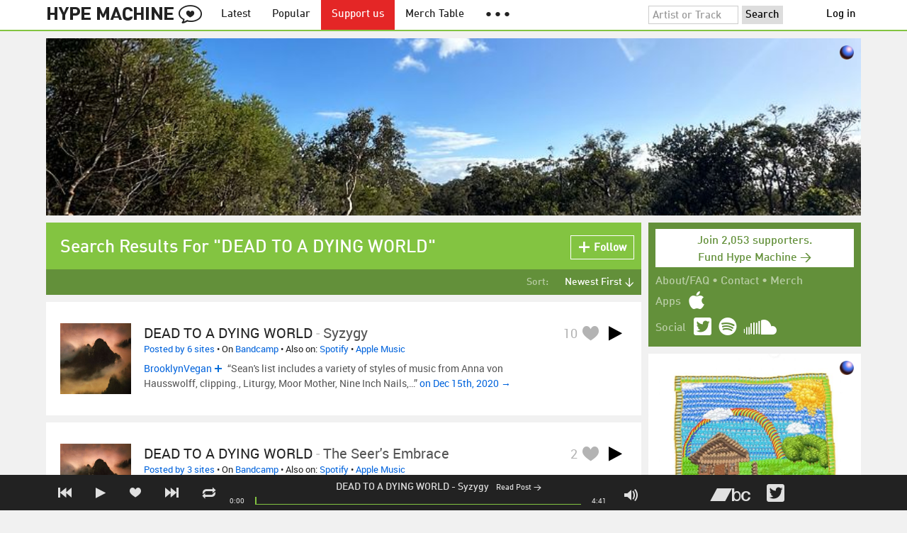

--- FILE ---
content_type: text/html; charset=UTF-8
request_url: https://hypem.com/search/DEAD+TO+A+DYING+WORLD
body_size: 10437
content:
<!DOCTYPE html>
<html lang="en">
<head prefix="og: http://ogp.me/ns# fb: http://ogp.me/ns/fb# hype-machine: http://ogp.me/ns/fb/hype-machine#">

    <title>DEAD TO A DYING WORLD music search results / Hype Machine</title>

    <meta property="fb:app_id" content="149376585092829" />
    <meta property="og:url" content="https://hypem.com/search/DEAD+TO+A+DYING+WORLD" />
    <meta property="og:description" content="Listen to DEAD TO A DYING WORLD songs, find tour dates and read reviews" />
    <meta property="og:title" content="DEAD TO A DYING WORLD music search results / Hype Machine" />
    <meta property="og:image" content="https://static.hypem.com/images/share-logo-wide.png" />
    <meta property="og:site_name" content="Hype Machine" />
    <meta property="twitter:image" content="https://static.hypem.com/images/share-logo-square.png" />
    <meta property="twitter:card" content="summary" />
    <meta name="viewport" content="width=device-width, maximum-scale=2" />
    <meta name="apple-mobile-web-app-capable" content="yes" />
    <meta name="verify-v1" content="qwbaObdzdZWrdu9G4KvAUGD+eLPZj38HYoLP/rhlBYo=" />
    <meta name="title" content="DEAD TO A DYING WORLD music search results / Hype Machine" />
    <meta name="description" content="Listen to DEAD TO A DYING WORLD songs, find tour dates and read reviews" />
    
    <meta http-equiv="Content-Type" content="text/html; charset=UTF-8" />
    
        <link rel="canonical" href="/search/DEAD+TO+A+DYING+WORLD"/>
    
    <link rel="icon" href="https://static.hypem.com/favicon.png" type="image/x-icon"/>

    <link rel="shortcut icon" href="https://static.hypem.com/favicon.png" type="image/x-icon"/>

        <link rel="apple-touch-icon" href="/images/touch-icon-iphone.png"/>
    <link rel="apple-touch-icon" sizes="76x76" href="/images/touch-icon-ipad.png"/>
    <link rel="apple-touch-icon" sizes="114x114" href="/images/touch-icon-iphone4.png"/>
    <link rel="apple-touch-icon" sizes="120x120" href="/images/touch-icon-iphone-retina.png"/>
    <link rel="apple-touch-icon" sizes="152x152" href="/images/touch-icon-ipad-retina.png"/>
    <link rel="apple-touch-icon" sizes="167x167" href="/images/touch-icon-ipad-pro.png"/>
    <link rel="apple-touch-icon" sizes="180x180" href="/images/touch-icon-iphone-6-plus.png"/>
    <link rel="search" type="application/opensearchdescription+xml" href="/hypemachine.xml" title="Hype Machine"/>
    
        <link rel="stylesheet" type="text/css" media="screen"
          href="https://static.hypem.com/rev_1766585011/css/stylish.css"/>

        <link rel="alternate" type="application/rss+xml" title="RSS"
          href="http://hypem.com/feed/search/DEAD TO A DYING WORLD/1/feed.xml" />
    
    <script src="https://static.hypem.com/rev_1492790219/js/libs/jquery-3.2.1.min.js"></script>
<script src="https://static.hypem.com/rev_1766585017/js/hype_functions_min.js"></script>
<script>

(function($) {

    window.takeovers = []; /* this is included prior to header_scripts.php, in header.php */

    /* utility jQuery extensions */
    jQuery.cachedScript = function(url, options) {
        options = $.extend(options || {}, {
            dataType: "script",
            cache: true,
            url: url
        });

        return jQuery.ajax(options);
    };

    /*
        INIT User-Agent info
        This should be reworked eventually, but we do need to sometimes know, is_ios, is_android, and etc.
    */
    if (navigator.userAgent.match(/(iPad|iPhone|iPod)/i)) { ua_info.is_ios = true; } 
    else if (navigator.userAgent.match(/android/i)) { ua_info.is_android = true; }
    else if (navigator.userAgent.match(/playbook/i)) { ua_info.is_playbook = true; } 
    else if (navigator.userAgent.match(/\(BB10;/i)) { ua_info.is_blackberry = true; }
    else if (navigator.userAgent.match(/Windows Phone/i)) { ua_info.is_win_phone = true; } 
    else if (navigator.userAgent.match(/Mozilla\/5\.0 \(Mobile; rv:/) ) { ua_info.is_ff_os = true; } 

    if (navigator.userAgent.match(/android 2\.1/i) ) { ua_info.is_android_old_flash = true; } 
    else { ua_info.is_android_old_flash = false; }

    ua_info.is_old_ie = false;

    if ( navigator.userAgent.match(/version\//i) 
         && navigator.userAgent.match(/safari\//i) ) {
        ua_info.is_safari = true;
    } else {
        ua_info.is_safari = false;
    }

    if ( navigator.userAgent.match(/chromium\//i) ) { ua_info.is_chromium = true; } 
    else { ua_info.is_chromium = false; }

    ua_info.is_bad_chrome = false;
    
    if(
        ua_info.is_ios ||
        ua_info.is_playbook ||
        ua_info.is_android ||
        navigator.userAgent.match(/Mozilla\/5\.0 \(Mobile; rv:/) || /* Firefox Mobile OS */ 
        navigator.userAgent.match(/blackberry/i) ||
        navigator.userAgent.match(/palm/i) ||
        navigator.userAgent.match(/sony/i) ||
        navigator.userAgent.match(/symbian/i) ||
        navigator.userAgent.match(/nokia/i) ||
        navigator.userAgent.match(/samsung/i) ||
        navigator.userAgent.match(/mobile/i) ||
        navigator.userAgent.match(/windows ce/i) ||
        navigator.userAgent.match(/epoc/i) ||
        navigator.userAgent.match(/opera mini/i) ||
        navigator.userAgent.match(/nitro/i) ||
        navigator.userAgent.match(/j2me/i) ||
        navigator.userAgent.match(/midp\-/i) ||
        navigator.userAgent.match(/cldc\-/i) ||
        navigator.userAgent.match(/netfront/i) ||
        navigator.userAgent.match(/mot/i) ||
        navigator.userAgent.match(/up\.browser/i) ||
        navigator.userAgent.match(/up\.link/i) ||
        navigator.userAgent.match(/audiovox/i) ||
        navigator.userAgent.match(/ericsson/i) ||
        navigator.userAgent.match(/panasonic/i) ||
        navigator.userAgent.match(/philips/i) ||
        navigator.userAgent.match(/sanyo/i) ||
        navigator.userAgent.match(/sharp/i) ||
        navigator.userAgent.match(/sie-/i) ||
        navigator.userAgent.match(/portalmmm/i) ||
        navigator.userAgent.match(/blazer/i) ||
        navigator.userAgent.match(/avantgo/i) ||
        navigator.userAgent.match(/danger/i) ||
        navigator.userAgent.match(/series60/i) ||
        navigator.userAgent.match(/palmsource/i) ||
        navigator.userAgent.match(/pocketpc/i) ||
        navigator.userAgent.match(/smartphone/i) ||
        navigator.userAgent.match(/rover/i) ||
        navigator.userAgent.match(/ipaq/i) ||
        navigator.userAgent.match(/au\-mic/i) ||
        navigator.userAgent.match(/alcatel/i) ||
        navigator.userAgent.match(/ericy/i) ||
        navigator.userAgent.match(/up\.link/i) ||
        navigator.userAgent.match(/vodafone/i) ||
        navigator.userAgent.match(/wap1\./i) ||
        navigator.userAgent.match(/wap2\./i)
    ) {
        ua_info.is_mobile = true;
    } else {
        ua_info.is_mobile = false;
    }

    ua_info.ua = navigator.userAgent;

    /*
    (function() {
        if(ua_info.is_mobile) {
            var head = document.getElementsByTagName('head')[0];
            var css_sheet = document.createElement('link');
            css_sheet.type = "text/css";
            css_sheet.rel = "stylesheet";
            css_sheet.id = "mobile_css";
            css_sheet.href = 'https://static.hypem.com/rev_1766585009/css/mobile.css';
            head.appendChild(css_sheet);
        }
    })();
    */

    static_http_server = "https://static.hypem.com";
    server_time = 1768390286;

    window.custom_css = [
    {
        match: /\/zeitgeist\/2007/, id: "css_zeitgeist07",
        href: "https://static.hypem.com/rev_1518129520/css/zeitgeist-2007.css"
    },
    {
        match: /\/zeitgeist\/2008/, id: "css_zeitgeist08",
        href: "https://static.hypem.com/rev_1518129520/css/zeitgeist-2008.css"
    },
    {
        match: /\/zeitgeist\/2009/, id: "css_zeitgeist09",
        href: "https://static.hypem.com/rev_1518129520/css/zeitgeist-2009.css"
    },
    {
        match: /\/zeitgeist\/2010/, id: "css_zeitgeist10",
        href: "https://static.hypem.com/rev_1518129520/css/zeitgeist-2010.css"
    },
    {
        match: /\/zeitgeist\/2011/, id: "css_zeitgeist11",
        href: "https://static.hypem.com/rev_1590107838/css/zeitgeist-2011.css"
    },
    {
        match: /\/zeitgeist\/2011\/artists/, id: "css_zeitgeist11_artists",
        href: "https://static.hypem.com/rev_1590107838/css/zeitgeist-2011-map-ui.css"
    },
    {
        match: /\/zeitgeist\/2012/, id: "css_zeitgeist12",
        href: "https://static.hypem.com/rev_1766585012/css/zeitgeist-2012.css"
    },
    {
        match: /\/zeitgeist\/2013/, id: "css_zeitgeist13",
        href: "https://static.hypem.com/rev_1766585012/css/zeitgeist-2013.css"
    },
    {
        match: /\/zeitgeist\/2014/, id: "css_zeitgeist14",
        href: "https://static.hypem.com/rev_1766585012/css/zeitgeist-2014.css"
    }, 
    {
        match: /\/zeitgeist\/2015/, id: "css_zeitgeist15",
        href: "https://static.hypem.com/rev_1766585013/css/zeitgeist-2015.css"
    }, 
    {
        match: /\/zeitgeist\/2016/, id: "css_zeitgeist16",
        href: "https://static.hypem.com/rev_1766585013/css/zeitgeist-2016.css"
    },
    {
        match: /\/zeitgeist\/2017/, id: "css_zeitgeist17",
        href: "https://static.hypem.com/rev_1766585013/css/zeitgeist-2017.css"
    },  
    {
        match: /\/zeitgeist\/2018/, id: "css_zeitgeist18",
        href: "https://static.hypem.com/rev_1766585013/css/zeitgeist-2018.css"
    },  
    {
        match: /\/zeitgeist\/2019/, id: "css_zeitgeist19",
        href: "https://static.hypem.com/rev_1766585014/css/zeitgeist-2019.css"
    },  
    {
        match: /\/zeitgeist\/2020/, id: "css_zeitgeist20",
        href: "https://static.hypem.com/rev_1766585014/css/zeitgeist-2020.css"
    },  
    {
        match: /\/zeitgeist\/2021/, id: "css_zeitgeist21",
        href: "https://static.hypem.com/rev_1766585014/css/zeitgeist-2021.css"
    },  
    {
        match: /\/hotel\/2014/, id: "css_sxsw2014_wrap",
        href: "https://static.hypem.com/rev_1766585011/css/sxsw-2014_wrap.css"
    }, 
    {
        match: /\/hotel\/2015/, id: "css_sxsw2015",
        href: "https://static.hypem.com/rev_1766585011/css/sxsw-2015.css"
    }, 
    {
        match: /\/hotel\/2016/, id: "css_sxsw2016",
        href: "https://static.hypem.com/rev_1766585011/css/sxsw-2016.css"
    }, 
    {
        match: /\/special\/ones-to-watch-2015-2/, id: "css_otw2015_2",
        href: "https://static.hypem.com/rev_1766585010/css/otw-2015_2.css"
    }, 
    { 
        match: /\/special\/moogfest-2016/, id: "css_moogfest2016",
        href: "https://static.hypem.com/rev_1766585009/css/moogfest-2016.css"
    }, 
    { 
        match: /\/special\/moogfest-2016/, id: "css_moogfest2016",
        href: "https://static.hypem.com/rev_1766585009/css/moogfest-2016.css"
    }, 
    { 
        match: /\/special\/form-2016/, id: "css_form2016",
        href: "https://static.hypem.com/rev_1766585009/css/form-2016.css"
    }, 
    { 
        match: /\/cmj2015/, id: "css_cmj2015",
        href: "https://static.hypem.com/rev_1766585008/css/cmj-2015.css"
    }, 
    {
        match: /\/hotel\/video/, id: "css_baeble_video",
        href: "http://hypehotel.baeblemusic.com/fancybox/source/jquery.fancybox.css?v=2.0.6"
    },
    {
        match: /\/hotel\/mobile/, id: "css_tb_special",
        href: "https://static.hypem.com/rev_1335021536/css/tb-mobile-special.css"
    },
    {
        match: /\/spy/, id: "css_spy_map",
        href: "https://static.hypem.com/rev_1493874591/js/jquery-jvectormap-2.0.3/jquery-jvectormap-2.0.3.css"
    }
    ];

    


    /* Mini-scroll action to remove the location bar on iOS */
    if(ua_info.is_ios) {

        window.addEventListener("load",function() {

            /* timeout required for this to work, somehow */
            setTimeout(function(){
                window.scrollTo(0, 1); /* Hide the address bar! */
            }, 1000);

        });

    }
 

    /* load libs */
    /* global namespaces */
    var libs = {
        Waypoints : 'https://static.hypem.com/rev_1443595686/js/libs/jquery.waypoints.min.js',
        Lightbox : 'https://static.hypem.com/rev_1544208599/js/libs/jquery.lightbox.js' /* WARNING: not really a jquery plugin */
    };
    var libs_loaded = [];
    for(var lib in libs){
        if(typeof window[lib] === 'undefined'){
            libs_loaded.push($.cachedScript(libs[lib]));
        }
    }

    /* namespaces under jQuery */
    // var jquery_libs = {
    //     tooltip: 'https://static.hypem.com/rev_1766585017/js/libs/tooltip_min.js'
    // };
    // for(var jquery_lib in jquery_libs){
    //     if(!$.fn[jquery_lib]){
    //         libs_loaded.push($.cachedScript(jquery_libs[jquery_lib]));
    //     }
    // }


    /* load and init soundmanager */
    $.cachedScript('https://static.hypem.com/rev_1543440594/js/soundmanagerv297a-20170601/script/soundmanager2-nodebug-jsmin.js')
        .then(init_soundmanager);

    if(is_hypem()) {
        $.cachedScript('https://static.hypem.com/rev_1766585017/js/libs/fingerprint_min.js')
        .then(init_fp);
    }
    
    $(document).ready(function() { /* this attaches to outer document scope only and fires once per hard page reload */
        show_loading();

        activeList = get_current_rel_url();

        init_selectors();

        attach_clicks();
        attach_clicks_player_bar();

        init_visibility_check();

        if(!ua_info.is_mobile) {
            $(window).scroll(sticky_relocate);
            sticky_relocate();
        }

        /* wait for user menu callback to return with user info */
        $.when(load_user_menu()).done(function(){
            page_url_state_init();
        }); 

        // remove all arc.js traces
        navigator.serviceWorker.getRegistrations().then(function(registrations) {
            for(let registration of registrations) {
                registration.unregister();
            } 
        });

    }); 

    })(jQuery); 

</script>

    <!-- facebook setup-->
    <script>
            window.facebook_authed = false;
            window.facebook_auto_share = false;
    </script>

</head>

<body id="search" class="">

<div id="about-site">
The best place to find new music on the web. Every day, thousands of people around the world write about music they love — and it all ends up here.
</div>

<div id="sticky-anchor"></div>

<div id="header" data-header-type="standard" >

    <div id="header-inner" class="content-centered">
        <a id="logo-txt" class="logo-txt icon-logo" href="/popular" title="Hype Machine"></a>
        <a id="header-view-in-app" title="View in app" href="hypem://">Open in App &rarr;</a>
        <ul class="menu">

            <li id="menu-item-latest" >
                <a href="/latest" title="Latest music">Latest</a>
            </li>
            
            <li id="menu-item-popular" >
                <a href="/popular" title="Spotlight on popular and new tracks across Hype Machine">Popular</a>
            </li>
                                    
                        <li id="menu-item-supportus"><a href="https://hypem.com/support-us" title="Fund Hype Machine">Support us</a></li>
            
            <li id="menu-item-merch-table"><a href="/merch-table" title="Merch Table">Merch Table</a></li>

            <li id="menu-item-more"><a title="More"><b>&#9679; &#9679; &#9679;</b></a>
                <ul>
                    <!-- <li id="menu-item-merch-table"><a href="/merch-table" title="Merch Table">Merch Table</a></li> -->
                    <li id="menu-item-directory"><a href="/sites" title="All the sites we index">Indexed Sites</a></li>
                    <li id="menu-item-spy"><a href="/spy" title="View real-time activity on the site">Spy</a></li>

                    <li id="menu-item-stack" ><a href="/stack" title="Stack newsletter"><span>&#x2709;</span>&nbsp;&nbsp;Stack (Archive)</a></li>                    
                    <li id="menu-item-mixes"><a href="/mixes" title="A collection of mixes from our newsletter">Good Mixes (Archive)</a></li>
                    <li id="menu-item-reads"><a href="/reads" title="Music longreads from our newsletter">Good Reads (Archive)</a></li>

                    <li id="menu-item-zeitgeist"><a href="/zeitgeist/2021" title="Best of the year">Zeitgeist (Archive)</a></li>
                    <li id="menu-item-album"><a href="/albums" title="Featured albums">Featured Albums (Archive)</a></li>
                </ul>
            </li>
        </ul>
        <form id="search-form" action="/search" method="get" onSubmit="load_search(); return false;" name="searchform">
            <input name="q" type="text" id="q" value="Artist or Track" title="Artist or Track" class="clear-on-click"/>
            <input type="submit" id="g" value="Search"/>
            <!--<a href="/random_search" id="shuf" class="icon-shuffle" onclick="load_random_search();return false;" title="Do the search shuffle"></a>-->
        </form>
        <div id="filter" class="user-menu"></div><!-- filter -->    </div>

</div>

<div id="flash-message"></div>

<div id="player-loading"><span>LOADING</span></div>

<div id="player-container">

    <div id="yt-container"></div>

    <div id="player-inner" class="content-centered">

        <div id="player-page"></div>

        <div id="player-controls" class="haarp-fav-active">
            <a id="playerPrev" class="icon-previous"></a>
            <a id="playerPlay" class="play-ctrl haarp-play-ctrl icon-play"></a>
            <a id="playerFav" class="icon-heart haarp-fav-ctrl"></a>
            <a id="playerNext" class="icon-next"></a>
            <a id="playerRepeat" class="icon-repeat"></a>

            <div id="player-queue"></div>
            <div id="player-nowplaying"></div>

            <div id="player-timebar">
                <div id="player-time-position">0:00</div>
                <div id="player-time-total"></div>
                <div id="player-progress-outer">
                    <div id="player-progress-loading">&nbsp;</div>
                    <div id="player-progress-playing">&nbsp;</div>
                </div>
                <div id="player-volume-container">
                    <div id="player-volume-mute" class="icon-speaker"><span>&nbsp;</span>
                    </div>
                    <div id="player-volume-outer">
                        <div id="player-volume-ctrl">&nbsp;</div>
                    </div>
                </div>
            </div> <!-- player-timebar -->
            
        </div><!-- player-controls-->

    </div><!-- player-inner -->

</div><!-- player-container -->
<div id="content-wrapper">

    
        <script>
        jQuery('body').attr('id', 'search'); // apply appropriate css styles by changing body id
        window.displayList['url'] = document.location.href; // FIXME: should be rel?
    </script>
    
    <div id="container">

        
                    <div class="ad-breakout"><div class="ad-wrapper ad-leaderboard" id="ad-leaderboard"></div></div>
                <div id="content" class="content-centered">
<!-- oh look you are reading comments. well, we love you.  -->
<div id="content-right" >
    <div class="section social-summary">

        <div style="padding-top: 4px; margin-bottom:12px;"><a href="https://hypem.com/support-us?e=sidebar" style="text-decoration: none;"><div class="supportus-button">Join 2,053 supporters.<br/>Fund Hype Machine &rarr;</div></a></div>       

        <div class="summary-item">
            <div class="summary-other">
                <a href="/about">About/FAQ</a> 
                &bull; <a href="/contact">Contact</a> 
                &bull; <a href="https://hypem.bigcartel.com/">Merch</a>
            </div>
        </div>

        <div class="summary-item">
            <div class="summary-title">Apps</div>
            <div class="summary-content">
                <a class="icon-apple" href="/iphone"></a>
                <!-- <a class="icon-android" href="/android"></a> -->
            </div>
        </div>  
        <div class="summary-item">
            <div class="summary-title">Social</div>
            <div class="summary-content">
        		<!-- <a class="icon-instagram" href="https://instagram.com/hypem"></a> -->
        		<a class="icon-twitter" href="https://twitter.com/hypem"></a>
                <a class="icon-spotify" href="https://open.spotify.com/user/hypem"></a>
                <a class="icon-sc" href="https://soundcloud.com/hypem"></a>        
            </div>
        </div>

    </div>
        <div class="ad-wrapper ad-rectangle-modern ad-rectangleA" id="ad-rectangleA"></div>    <div class="section" style="margin-bottom:10px;">

        <a href="/stack" style="margin-left: -10px;">
            <img src="https://static.hypem.com/rev_1420743250/images/stack_sidebar.svg" alt="Stack logo" />
        </a>

        <p style="margin-top:-7px;">
        Once a week, Stack delivers a mix of the most interesting new music on the web, handpicked by the Hype Machine team. <a href="/stack/">Here's a recent mix</a>.
        </p>

                <!-- Begin MailChimp Signup Form -->
        <div id="mc_embed_signup" style="padding: 5px 0px;font-size:13px;">
            <form id="mc-embedded-subscribe-form" class="validate" action="https://hypem.us7.list-manage.com/subscribe/post?u=e9e17a06a5cc8fcbf10aaddf3&amp;id=28a82e4150" method="post" name="mc-embedded-subscribe-form" novalidate="" target="_blank">
                <div class="mc-field-group" style="float:left;">
                    <label for="mce-EMAIL" style="margin-right:5px;font-size:13px;">Email </label>
                    <input id="mce-EMAIL" class="required email" style="width: 140px;font-size:13px;" name="EMAIL" type="email" value="" />
                    <input type="hidden" name="SIGNUP_SRC" id="SIGNUP_SRC" value="site_sidebar" />
                </div>
            
                <!-- real people should not fill this in and expect good things - do not remove this or risk form bot signups-->
                <div style="position: absolute; left: -5000px;"><input tabindex="-1" name="b_e9e17a06a5cc8fcbf10aaddf3_28a82e4150" type="text" value="" /></div>

                <input id="mc-embedded-subscribe" class="button" style="font-size:13px;background:#ddd;" name="subscribe" type="submit" value="Subscribe" />
            </form>
        </div><!--End mc_embed_signup-->
            </div>
<div class="ad-wrapper ad-rectangle-modern ad-rectangleB" id="ad-rectangleB"></div>
</div> <!-- content-right -->


    <div id="message" class="">

        <h1>Search Results For "DEAD TO A DYING WORLD"</h1>            <a id="fav_query_ZGVhZCB0byBhIGR5aW5nIHdvcmxk" 
                class="first bite fav-button fav_query_ZGVhZCB0byBhIGR5aW5nIHdvcmxk follow"
                onclick="toggleFavoriteQuery('dead to a dying world');return false;"
                title="Get these search results in your Feed"><span class="icon-plus-minus"></span><span class="fav-button-text">Follow</span>
            </a>
                </div><!-- message -->

<ul id="submenu" class="">


    <li id="submenu-filter">
        <span class="title">Sort:</span>
                            <span id="submenu-filter-title">Newest First &darr;</span>
                    
        <ul>
                    <li>
              <a  href="/search/DEAD+TO+A+DYING+WORLD/1/?sortby=newest">Newest First <span class="checkmark">&#x2713;</span></a>
          </li>
                    <li>
              <a  href="/search/DEAD+TO+A+DYING+WORLD/1/?sortby=favorite">Most Favorites </a>
          </li>
                    <li>
              <a  href="/search/DEAD+TO+A+DYING+WORLD/1/?sortby=blogged">Most Posts </a>
          </li>
                </ul>
    </li>
  
</ul>


<div id="content-left">

        <div id="track-list">
                <script type="text/javascript">set_nav_item_active();</script>
        


<div data-itemid="2v504" id="section-track-2v504"
     class="section section-track haarp-section-track  first"  >




<div class="track-info"></div>


<div class="playlist-ctrls playlist-off">
    <a data-playlist-id="3" title="Weird" class="haarp-playlist-ctrl playlist-3 playlist-option " href=""></a>
    <a data-playlist-id="2" title="Down" class="haarp-playlist-ctrl playlist-2 playlist-option " href=""></a>
    <a data-playlist-id="1" title="Up" class="haarp-playlist-ctrl playlist-1 playlist-option " href=""></a>
    <a class="playlist-selected " href=""></a>
</div>









<div class="section-player">



    <a class="thumb"
                    href="/track/2v504/DEAD+TO+A+DYING+WORLD+-+Syzygy"
               title="Go to the page for this track"
       style="background:url(https://static.hypem.com/items_images/4/2v504_320.jpg) center center;background-size:cover;">
    </a>


<h3 class="track_name">
    
                    <a class="artist" title="DEAD TO A DYING WORLD - search Hype Machine for this artist"
               href="/artist/DEAD+TO+A+DYING+WORLD">DEAD TO A DYING WORLD</a><span class="divider"> - </span>        <a class="track" title="Syzygy - go to page for this track"
           href="/track/2v504/DEAD+TO+A+DYING+WORLD+-+Syzygy">
            <span class="base-title">Syzygy</span>        </a>
    

    
</h3>



<span class="share-links">
    <a class="twitter-share icon-twitter fire-share-modal"
       data-href="//hypem.com/share?share_type=twitter&create_type=hypem-player&url=https%3A%2F%2Fhypem.com%2Ftrack%2F2v504&text=DEAD+TO+A+DYING+WORLD+-+Syzygy%20on%20@hypem&via=hypem"></a>
</span>


<ul class="tools">
            <li class="playdiv">
            <a id="play_ctrl_2v504" class="play-ctrl play icon-toggle haarp-play-ctrl"
               title="Play"
               href="">
            </a>
        </li>
    
            <li class="favdiv">

                            <a title="Favorited by 10"
                   class="haarp-fav-count toggle-favorites favcount-off"
                   id="favcount_2v504"
                   href="">10</a>
                        <a class="haarp-fav-ctrl icon-heart fav-off"
               id="fav_item_2v504"
               title="Favorite"
               href=""></a>
               
        </li>

    
</ul>



<div class="meta">
        <span class="buy">
                        <a href="" class="toggle-reposts">Posted by 6 sites</a>
                </span>
    
        <span class="download">
    
            
        &bull;
        
                    On <a rel="nofollow" href="/go/bc/2v504">Bandcamp</a> 
        
                    
            <span class="download-extra">
             &bull;             Also on:

                            <a rel="nofollow" href="/go/spotify_track/16s5S7I0PufpVRuppdrxsq">Spotify</a>
            
                             &bull;                 <a rel="nofollow"
                          href="/go/itunes_web/syzygy%2F1455488524%3Fi%3D1455488525?entity=album">Apple Music</a>
            
            </span>

             </span>
    </div>




    
        <p class="post_info">

            
                    
                        <a
                            class="blog-fav-off"
                            title="See other tracks posted by this blog"
                            href="/site/brooklynvegan/1278">BrooklynVegan</a><a
                            class="follow-pill fav_site_1278 follow"
                            onclick="toggleFavoriteBlog('1278');return false;"
                            href="#"><em></em><span>Follow</span></a>

                            &ldquo;Sean's list includes a variety of styles of music from Anna von Hausswolff, clipping., Liturgy, Moor Mother, Nine Inch Nails,&hellip;&rdquo;
                        <a
                            class="readpost"
                            href="https://www.brooklynvegan.com/dead-to-a-dying-worlds-sean-mehl-discusses-his-10-favorite-albums-of-2020/"
                            title="15 Dec 2020 - 10:20 AM CST">

                             on Dec 15th, 2020&nbsp;&rarr;
                        </a>
                    
                
        </p>

    
    <div class="act_info" style="display:none"></div>
    




</div><!-- section player -->



</div><!-- section track -->



<div data-itemid="2v3y4" id="section-track-2v3y4"
     class="section section-track haarp-section-track  odd"  >




<div class="track-info"></div>


<div class="playlist-ctrls playlist-off">
    <a data-playlist-id="3" title="Weird" class="haarp-playlist-ctrl playlist-3 playlist-option " href=""></a>
    <a data-playlist-id="2" title="Down" class="haarp-playlist-ctrl playlist-2 playlist-option " href=""></a>
    <a data-playlist-id="1" title="Up" class="haarp-playlist-ctrl playlist-1 playlist-option " href=""></a>
    <a class="playlist-selected " href=""></a>
</div>









<div class="section-player">



    <a class="thumb"
                    href="/track/2v3y4/DEAD+TO+A+DYING+WORLD+-+The+Seer%27s+Embrace"
               title="Go to the page for this track"
       style="background:url(https://static.hypem.com/items_images/c4/2v3y4_320.jpg) center center;background-size:cover;">
    </a>


<h3 class="track_name">
    
                    <a class="artist" title="DEAD TO A DYING WORLD - search Hype Machine for this artist"
               href="/artist/DEAD+TO+A+DYING+WORLD">DEAD TO A DYING WORLD</a><span class="divider"> - </span>        <a class="track" title="The Seer&#039;s Embrace - go to page for this track"
           href="/track/2v3y4/DEAD+TO+A+DYING+WORLD+-+The+Seer%27s+Embrace">
            <span class="base-title">The Seer's Embrace</span>        </a>
    

    
</h3>



<span class="share-links">
    <a class="twitter-share icon-twitter fire-share-modal"
       data-href="//hypem.com/share?share_type=twitter&create_type=hypem-player&url=https%3A%2F%2Fhypem.com%2Ftrack%2F2v3y4&text=DEAD+TO+A+DYING+WORLD+-+The+Seer%27s+Embrace%20on%20@hypem&via=hypem"></a>
</span>


<ul class="tools">
            <li class="playdiv">
            <a id="play_ctrl_2v3y4" class="play-ctrl play icon-toggle haarp-play-ctrl"
               title="Play"
               href="">
            </a>
        </li>
    
            <li class="favdiv">

                            <a title="Favorited by 2"
                   class="haarp-fav-count toggle-favorites favcount-off"
                   id="favcount_2v3y4"
                   href="">2</a>
                        <a class="haarp-fav-ctrl icon-heart fav-off"
               id="fav_item_2v3y4"
               title="Favorite"
               href=""></a>
               
        </li>

    
</ul>



<div class="meta">
        <span class="buy">
                        <a href="" class="toggle-reposts">Posted by 3 sites</a>
                </span>
    
        <span class="download">
    
            
        &bull;
        
                    On <a rel="nofollow" href="/go/bc/2v3y4">Bandcamp</a> 
        
                    
            <span class="download-extra">
             &bull;             Also on:

                            <a rel="nofollow" href="/go/spotify_track/1fKUxlDe8liiSRvyG7lmLP">Spotify</a>
            
                             &bull;                 <a rel="nofollow"
                          href="/go/itunes_web/the-seers-embrace%2F1455488524%3Fi%3D1455488526?entity=album">Apple Music</a>
            
            </span>

             </span>
    </div>




    
        <p class="post_info">

            
                    
                        <a
                            class="blog-fav-off"
                            title="See other tracks posted by this blog"
                            href="/site/the+seventh+hex/20852">The Seventh Hex</a><a
                            class="follow-pill fav_site_20852 follow"
                            onclick="toggleFavoriteBlog('20852');return false;"
                            href="#"><em></em><span>Follow</span></a>

                            &ldquo;Dead to a Dying World Photo by Kathleen Kennedy Dead to a Dying World’s ‘Elegy’ is a foretelling of a&hellip;&rdquo;
                        <a
                            class="readpost"
                            href="https://theseventhhex.com/post/186836854790/dead-to-a-dying-world-interview"
                            title="7 Aug 2019 - 6:12 AM CST">

                             on Aug 7th, 2019&nbsp;&rarr;
                        </a>
                    
                
        </p>

    
    <div class="act_info" style="display:none"></div>
    




</div><!-- section player -->



</div><!-- section track -->



<div data-itemid="2tw2p" id="section-track-2tw2p"
     class="section section-track haarp-section-track  odd"  >




<div class="track-info"></div>


<div class="playlist-ctrls playlist-off">
    <a data-playlist-id="3" title="Weird" class="haarp-playlist-ctrl playlist-3 playlist-option " href=""></a>
    <a data-playlist-id="2" title="Down" class="haarp-playlist-ctrl playlist-2 playlist-option " href=""></a>
    <a data-playlist-id="1" title="Up" class="haarp-playlist-ctrl playlist-1 playlist-option " href=""></a>
    <a class="playlist-selected " href=""></a>
</div>









<div class="section-player">



    <a class="thumb"
                    href="/track/2tw2p/DEAD+TO+A+DYING+WORLD+-+Empty+Hands%2C+Hollow+Hymns"
               title="Go to the page for this track"
       style="background:url(https://static.hypem.com/items_images/56/2tw2p_320.jpg) center center;background-size:cover;">
    </a>


<h3 class="track_name">
    
                    <a class="artist" title="DEAD TO A DYING WORLD - search Hype Machine for this artist"
               href="/artist/DEAD+TO+A+DYING+WORLD">DEAD TO A DYING WORLD</a><span class="divider"> - </span>        <a class="track" title="Empty Hands, Hollow Hymns - go to page for this track"
           href="/track/2tw2p/DEAD+TO+A+DYING+WORLD+-+Empty+Hands%2C+Hollow+Hymns">
            <span class="base-title">Empty Hands, Hollow Hymns</span>        </a>
    

    
</h3>



<span class="share-links">
    <a class="twitter-share icon-twitter fire-share-modal"
       data-href="//hypem.com/share?share_type=twitter&create_type=hypem-player&url=https%3A%2F%2Fhypem.com%2Ftrack%2F2tw2p&text=DEAD+TO+A+DYING+WORLD+-+Empty+Hands%2C+Hollow+Hymns%20on%20@hypem&via=hypem"></a>
</span>


<ul class="tools">
            <li class="playdiv">
            <a id="play_ctrl_2tw2p" class="play-ctrl play icon-toggle haarp-play-ctrl"
               title="Play"
               href="">
            </a>
        </li>
    
            <li class="favdiv">

                            <a title="Favorited by 3"
                   class="haarp-fav-count toggle-favorites favcount-off"
                   id="favcount_2tw2p"
                   href="">3</a>
                        <a class="haarp-fav-ctrl icon-heart fav-off"
               id="fav_item_2tw2p"
               title="Favorite"
               href=""></a>
               
        </li>

    
</ul>



<div class="meta">
        <span class="buy">
                        <a href="" class="toggle-reposts">Posted by 1 site</a>
                </span>
    
        <span class="download">
    
            
        &bull;
        
                    On <a rel="nofollow" href="/go/bc/2tw2p">Bandcamp</a> 
        
                    
            <span class="download-extra">
             &bull;             Also on:

                            <a rel="nofollow" href="/go/spotify_track/0WYoaZVrlYo1Qg6ldquOAe">Spotify</a>
            
                             &bull;                 <a rel="nofollow"
                          href="/go/itunes_web/empty-hands-hollow-hymns%2F1455488524%3Fi%3D1455488528?entity=album">Apple Music</a>
            
            </span>

             </span>
    </div>




    
        <p class="post_info">

            
                    
                        <a
                            class="blog-fav-off"
                            title="See other tracks posted by this blog"
                            href="/site/invisible+oranges/18931">Invisible Oranges</a><a
                            class="follow-pill fav_site_18931 follow"
                            onclick="toggleFavoriteBlog('18931');return false;"
                            href="#"><em></em><span>Follow</span></a>

                            &ldquo;We highlight five bands playing this year's installment of NWTF -- even if you can't make it this time, the&hellip;&rdquo;
                        <a
                            class="readpost"
                            href="http://www.invisibleoranges.com/nwtf-2019-highlights/"
                            title="15 Mar 2019 - 9:00 AM CST">

                             on Mar 15th, 2019&nbsp;&rarr;
                        </a>
                    
                
        </p>

    
    <div class="act_info" style="display:none"></div>
    




</div><!-- section player -->



</div><!-- section track -->



<div data-itemid="2g7w5" id="section-track-2g7w5"
     class="section section-track haarp-section-track  odd"  >




<div class="track-info"></div>


<div class="playlist-ctrls playlist-off">
    <a data-playlist-id="3" title="Weird" class="haarp-playlist-ctrl playlist-3 playlist-option " href=""></a>
    <a data-playlist-id="2" title="Down" class="haarp-playlist-ctrl playlist-2 playlist-option " href=""></a>
    <a data-playlist-id="1" title="Up" class="haarp-playlist-ctrl playlist-1 playlist-option " href=""></a>
    <a class="playlist-selected " href=""></a>
</div>









<div class="section-player">



    <a class="thumb"
                    href="/track/2g7w5/Dead+to+a+Dying+World+-+Sick+%26+Sunder"
               title="Go to the page for this track"
       style="background:url(https://static.hypem.com/items_images/85/2g7w5_320.jpg) center center;background-size:cover;">
    </a>


<h3 class="track_name">
    
                    <a class="artist" title="Dead to a Dying World - search Hype Machine for this artist"
               href="/artist/Dead+to+a+Dying+World">Dead to a Dying World</a><span class="divider"> - </span>        <a class="track" title="Sick &amp; Sunder - go to page for this track"
           href="/track/2g7w5/Dead+to+a+Dying+World+-+Sick+%26+Sunder">
            <span class="base-title">Sick & Sunder</span>        </a>
    

    
</h3>



<span class="share-links">
    <a class="twitter-share icon-twitter fire-share-modal"
       data-href="//hypem.com/share?share_type=twitter&create_type=hypem-player&url=https%3A%2F%2Fhypem.com%2Ftrack%2F2g7w5&text=Dead+to+a+Dying+World+-+Sick+%26+Sunder%20on%20@hypem&via=hypem"></a>
</span>


<ul class="tools">
            <li class="playdiv">
            <a id="play_ctrl_2g7w5" class="play-ctrl play icon-toggle haarp-play-ctrl"
               title="Play"
               href="">
            </a>
        </li>
    
            <li class="favdiv">

                        <a class="haarp-fav-ctrl icon-heart fav-off"
               id="fav_item_2g7w5"
               title="Favorite"
               href=""></a>
               
        </li>

    
</ul>



<div class="meta">
        <span class="buy">
                        <a href="" class="toggle-reposts">Posted by 1 site</a>
                </span>
    
        <span class="download">
    
            
        &bull;
        
        
                    
            <span class="download-extra">
             &bull;             Also on:

                            <a rel="nofollow" href="/go/spotify_track/0R78CrBLWKyVNHj4oBKP4q">Spotify</a>
            
                             &bull;                 <a rel="nofollow"
                          href="/go/itunes_web/sick-sunder%2Fid1039308590%3Fi%3D1039309608?entity=album">Apple Music</a>
            
            </span>

             </span>
    </div>




    
        <p class="post_info">

            
                    
                        <a
                            class="blog-fav-off"
                            title="See other tracks posted by this blog"
                            href="/site/swan+fungus/482">Swan Fungus</a><a
                            class="follow-pill fav_site_482 follow"
                            onclick="toggleFavoriteBlog('482');return false;"
                            href="#"><em></em><span>Follow</span></a>

                            &ldquo;I always look forward to – and dread in equal measure – the month of April. Especially since moving to&hellip;&rdquo;
                        <a
                            class="readpost"
                            href="http://www.swanfungus.com/2016/04/getting-busy.html"
                            title="11 Apr 2016 - 11:37 PM CST">

                             on Apr 11th, 2016&nbsp;&rarr;
                        </a>
                    
                
        </p>

    
    <div class="act_info" style="display:none"></div>
    




</div><!-- section player -->



</div><!-- section track -->
            
        



    

    
    </div>
</div>

    <script type="application/json" id="displayList-data">
    {"page_cur":"\/search\/DEAD+TO+A+DYING+WORLD","page_num":1,"tracks":[{"type":"normal","id":"2v504","time":281,"ts":1608049740,"postid":3873156,"posturl":"https:\/\/www.brooklynvegan.com\/dead-to-a-dying-worlds-sean-mehl-discusses-his-10-favorite-albums-of-2020\/","fav":0,"key":"85cc36818f95c748993130b9d077813a","artist":"DEAD TO A DYING WORLD","song":"Syzygy","is_sc":false,"is_bc":true,"is_am":false,"is_au":false,"is_ca":false,"spotify_uri":"spotify:track:16s5S7I0PufpVRuppdrxsq"},{"type":"normal","id":"2v3y4","time":672,"ts":1565186417,"postid":3614800,"posturl":"https:\/\/theseventhhex.com\/post\/186836854790\/dead-to-a-dying-world-interview","fav":0,"key":"7f08e3f2066a7274d8e9176ca6a5d8c5","artist":"DEAD TO A DYING WORLD","song":"The Seer's Embrace","is_sc":true,"is_bc":true,"is_am":false,"is_au":false,"is_ca":false,"spotify_uri":"spotify:track:1fKUxlDe8liiSRvyG7lmLP"},{"type":"normal","id":"2tw2p","time":660,"ts":1552662431,"postid":3530781,"posturl":"http:\/\/www.invisibleoranges.com\/nwtf-2019-highlights\/","fav":0,"key":"d1591463c64e89397887e3def96785f4","artist":"DEAD TO A DYING WORLD","song":"Empty Hands, Hollow Hymns","is_sc":false,"is_bc":true,"is_am":false,"is_au":false,"is_ca":false,"spotify_uri":"spotify:track:0WYoaZVrlYo1Qg6ldquOAe"},{"type":"normal","id":"2g7w5","time":352,"ts":1460439762,"postid":2912062,"posturl":"http:\/\/www.swanfungus.com\/2016\/04\/getting-busy.html","fav":0,"key":"2ff09ac0d34ba23fda00d31bb04ebecb","artist":"Dead to a Dying World","song":"Sick & Sunder","is_sc":false,"is_bc":false,"is_am":false,"is_au":false,"is_ca":false,"spotify_uri":"spotify:track:0R78CrBLWKyVNHj4oBKP4q"}],"page_name":"search","page_mode":"search","page_arg":"DEAD TO A DYING WORLD","page_sort":"newest","title":"DEAD TO A DYING WORLD music search results \/ Hype Machine"}    </script>


<script>
    enable_notification_check();
    </script>

    </div><!-- content -->
    </div><!-- container -->

    
    <!-- PAGE TOTAL: 0.032s -->

</div><!-- end content wrapper -->


<div id="footer-menu">

    <div id="footer-menu-inner" class="content-centered">

        <ul class="menu">
            <li><a href="/about">About</a></li>
            <li><a class="user" href="/contact">Contact</a></li>
                        <li><a target="_blank" href="http://blog.hypem.com">Our Blog</a></li>
            <li><a target="_blank" class="hide_mobile" href="http://merch.hypem.com/">Merch</a></li>
            <li><a href="/stack" class="hide_mobile">Stack: Weekly Mix</a></li>
                    </ul>

    </div>

</div>

<div id="footer">

    <div id="footer-inner" class="content-centered">

        <p>
        Since 2005, Hype Machine is made in Brooklyn, NY by <a href="https://hypem.com/anthony" title="Anthony Volodkin">Anthony</a>, <a href="https://hypem.com/zoya" title="Zoya Feldman">Zoya</a> &amp; <a href="https://hypem.com/stadiumsshrines" title="Dave Sutton">Dave</a>. 
        <br>We are funded by listeners like you. <a href="https://hypem.com/support-us">Support us here</a>.
        <br><br>
        Additional support by <a href="https://zora.co">Zora</a>. <a href="https://zora.co" style="box-sizing: border-box; margin: 0; min-width: 0; background: radial-gradient( 75.29% 75.29% at 64.96% 24.36%, #dcc8d0 15.62%, #78c8cf 30.21%, #4d959e 42.71%, #305eb9 55.73%, #311f12 79.69%, #684232 90.62%, #2d1c13 100% ); height: 60px; width: 60px; position: relative; top: -20px; display: block; float: right; border-radius: 100%;"></a>

        
        <br><br>
        <a href="/terms">Terms of Use</a> &bull; <a href="/privacy">Privacy Policy</a>

                <span class="hide_mobile">
                </span>
        
        
        
	</div>
</div>



<div id="toast-prompt">
    <h5>Want to be notified when the track changes?</h5>
    <p>Click <strong>Allow</strong> to get desktop notifications when Hype Machine is in the background.</p>
</div>


    
        
    
    
    
        <script async src="https://www.googletagmanager.com/gtag/js?id=G-YQ652L2DYB"></script>

        <script>
            window.dataLayer = window.dataLayer || [];
            function gtag(){dataLayer.push(arguments);}
            gtag('js', new Date());

            gtag('config', 'G-YQ652L2DYB');

            // _gaq.push(['_addIgnoredOrganic', 'hypem']); 
            // _gaq.push(['_addIgnoredOrganic', 'hype machine']); 
            // _gaq.push(['_addIgnoredOrganic', 'hypemachine']); 
            // _gaq.push(['_addIgnoredOrganic', 'hypem.com']); 
            // _gaq.push(['_addIgnoredOrganic', 'the hype machine']); 
            // _gaq.push(['_addIgnoredOrganic', 'http://hypem.com/']); 
            // _gaq.push(['_addIgnoredOrganic', 'hype m']); 
            // _gaq.push(['_addIgnoredOrganic', 'www.hypem.com']);
            // _gaq.push(['_addIgnoredOrganic', 'http://hypem.com/popular']);

        </script>

       
    <div id="keyboard">
    <div class="overlay"></div>
    <div class="popup">
        <div id="close-keyboard-shortcuts"></div>
        <h1>Keyboard Shortcuts</h1>
        <div class="function">
            Show / Hide this menu
        </div>
        <div class="keys">
            <span>?</span>
        </div>
        <div class="function">
            Next Track
        </div>
        <div class="keys">
            <span>n</span>
            <span>j</span>
            <span>b</span>
            <span>→</span>
        </div>
        <div class="function">
            Previous Track
        </div>
        <div class="keys">
            <span>p</span>
            <span>k</span>
            <span>z</span>
            <span>←</span>
        </div>
        <div class="function">
            Play / Pause
        </div>
        <div class="keys">
            <span>space</span>
            <span>x</span>
            <span>c</span>
        </div>
        <div class="function">
            Stop
        </div>
        <div class="keys">
            <span>v</span>
        </div>
        <div class="function">
            Heart
        </div>
        <div class="keys">
            <span>l</span>
            <span>h</span>
            <span>f</span>
        </div>
        <div class="function">
            Focus Search Bar
        </div>
        <div class="keys">
            <span>/</span>
        </div>
        <div class="function">
            Volume Up / Down
        </div>
        <div class="keys">
            <span>+</span>
            <span>-</span>
        </div>
        <div class="function">
            Close Popups
        </div>
        <div class="keys">
            <span>esc</span>
        </div>
    </div>
</div>

    
</body>

</html>
